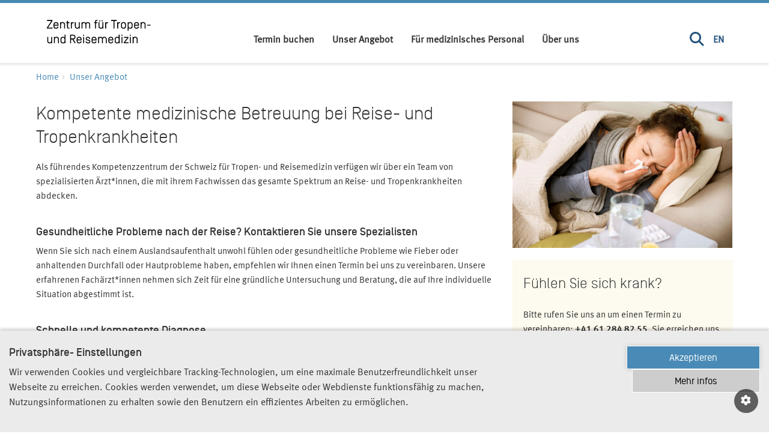

--- FILE ---
content_type: text/html; charset=utf-8
request_url: https://travelmedicine.swisstph.ch/de/angebot/nach-der-reise
body_size: 7126
content:
<!DOCTYPE html>
<html lang="de">
<head>

<meta charset="utf-8">
<!-- 
	=========================================================
	Produced by: CS2 AG | Switzerland
	Contact: www.cs2.ch | Tel. +41 61 333 22 22 | info@cs2.ch
	=========================================================

	This website is powered by TYPO3 - inspiring people to share!
	TYPO3 is a free open source Content Management Framework initially created by Kasper Skaarhoj and licensed under GNU/GPL.
	TYPO3 is copyright 1998-2026 of Kasper Skaarhoj. Extensions are copyright of their respective owners.
	Information and contribution at https://typo3.org/
-->



<title>Krank nach der Reise? | Zentrum für Tropen- und Reisemedizin </title>
<meta name="generator" content="TYPO3 CMS">
<meta name="description" content="Wir sind auf Reise- und Tropenkrankheiten spezialisiert und können auch sehr seltene Krankheiten schnell diagnostizieren, um eine wirksame Behandlung einzuleiten.">
<meta name="robots" content=",">
<meta property="og:title" content="Nach der Reise">
<meta property="og:locale" content="de_DE.UTF-8">
<meta property="og:url" content="https://travelmedicine.swisstph.ch/de/angebot/nach-der-reise">
<meta property="og:site_name" content="Swiss TPH">
<meta property="og:type" content="website">
<meta name="twitter:card" content="summary">
<meta name="twitter:title" content="Nach der Reise">


<link rel="stylesheet" href="/typo3temp/assets/css/c265f4cf28804213de1a29c036e5eb67.css?1661319510" media="all">
<link rel="stylesheet" href="/_assets/569500b054fe34b3f3cbf5124ecc9c38/Css/blog.css?1754485793" media="all">
<link rel="stylesheet" href="/_assets/6cd24f284d126d0d93464d7db84e975f/src/dist/styles/fonts.css?1768815536" media="all">
<link rel="stylesheet" href="/_assets/6cd24f284d126d0d93464d7db84e975f/src/dist/styles/vendor.min.css?1768815546" media="all">
<link rel="stylesheet" href="/_assets/6cd24f284d126d0d93464d7db84e975f/src/dist/styles/main.css?1768815535" media="all">






<base href="https://travelmedicine.swisstph.ch/"><script>var base="https://travelmedicine.swisstph.ch/";</script>    <!-- Google Tag Manager -->
    <script>(function(w,d,s,l,i){w[l]=w[l]||[];w[l].push({'gtm.start':
    new Date().getTime(),event:'gtm.js'});var f=d.getElementsByTagName(s)[0],
    j=d.createElement(s),dl=l!='dataLayer'?'&l='+l:'';j.async=true;j.src=
    'https://www.googletagmanager.com/gtm.js?id='+i+dl;f.parentNode.insertBefore(j,f);
    })(window,document,'script','dataLayer','GTM-K55X7K8');</script>
    <!-- End Google Tag Manager -->    <!-- Windows 8.x Metro touch icons -->
    <meta name="msapplication-square150x150logo" content="/apple-touch-icon-150.png"/>
    <meta name="msapplication-TileImage" content="/apple-touch-icon-150.png">
    <meta name="viewport" content="width=device-width,initial-scale=1,minimum-scale=1,maximum-scale=5">
    <!-- iPhone, iPod Touch, iPad and Android 2.1+ touch icons -->
    <link href="/apple-touch-icon-152.png" rel="apple-touch-icon-precomposed"/>
    <!-- Desktop web browsers favicons -->
    <link rel="shortcut icon" href="favicon.ico" type="image/x-ico; charset=binary">
    <link rel="icon" href="favicon.ico?v=2" type="image/x-ico; charset=binary">
    <style>
      .load-hide {opacity: 0}
    </style>
<link rel="canonical" href="https://travelmedicine.swisstph.ch/de/angebot/nach-der-reise"/>

<link rel="alternate" hreflang="en" href="https://travelmedicine.swisstph.ch/en/services/post-travel"/>
<link rel="alternate" hreflang="de" href="https://travelmedicine.swisstph.ch/de/angebot/nach-der-reise"/>
<link rel="alternate" hreflang="x-default" href="https://travelmedicine.swisstph.ch/en/services/post-travel"/>
<!-- This site is optimized with the Yoast SEO for TYPO3 plugin - https://yoast.com/typo3-extensions-seo/ -->
<script type="application/ld+json">[{"@context":"https:\/\/www.schema.org","@type":"BreadcrumbList","itemListElement":[{"@type":"ListItem","position":1,"item":{"@id":"https:\/\/travelmedicine.swisstph.ch\/de\/","name":"Reisemedizin"}},{"@type":"ListItem","position":2,"item":{"@id":"https:\/\/travelmedicine.swisstph.ch\/de\/angebot","name":"Unser Angebot"}},{"@type":"ListItem","position":3,"item":{"@id":"https:\/\/travelmedicine.swisstph.ch\/de\/angebot\/nach-der-reise","name":"Nach der Reise"}}]}]</script>
</head>
<body>



<!-- Google Tag Manager (noscript) -->
<noscript><iframe src="https://www.googletagmanager.com/ns.html?id=GTM-K55X7K8" height="0" width="0" style="display:none;visibility:hidden"></iframe></noscript>
<!-- End Google Tag Manager (noscript) -->


<img width="99999" height="99999" style="pointer-events: none; position: absolute; top: 0; left: 0; width: 99vw; height: 99vh; max-width: 99vw; max-height: 99vh;"  src="[data-uri]" alt="">
<div class="page-overlay fade">
	<svg class="spinner" style=""  width="44" height="44" viewBox="0 0 44 44" xmlns="http://www.w3.org/2000/svg" stroke="#fff"><g fill="none" fill-rule="evenodd" stroke-width="2"><circle cx="22" cy="22" r="1"><animate attributeName="r" begin="0s" dur="1.8s" values="1; 20" calcMode="spline" keyTimes="0; 1" keySplines="0.165, 0.84, 0.44, 1" repeatCount="indefinite"/><animate attributeName="stroke-opacity" begin="0s" dur="1.8s" values="1; 0" calcMode="spline" keyTimes="0; 1" keySplines="0.3, 0.61, 0.355, 1" repeatCount="indefinite"/></circle><circle cx="22" cy="22" r="1"><animate attributeName="r" begin="-0.9s" dur="1.8s" values="1; 20" calcMode="spline" keyTimes="0; 1" keySplines="0.165, 0.84, 0.44, 1" repeatCount="indefinite"/><animate attributeName="stroke-opacity" begin="-0.9s" dur="1.8s" values="1; 0" calcMode="spline" keyTimes="0; 1" keySplines="0.3, 0.61, 0.355, 1" repeatCount="indefinite"/></circle></g></svg>
</div>

		<div class="submenu-underlay"></div>
		<header role="banner" class="header-global load-hide">
			<div class="header-inner">
				<div class="container d-flex justify-content-between">
					
        <a href="/de/" class="logo" title="Swiss TPH Travelmedicine"><!--[if IE]>
  <object src="/_assets/450e058d689a1f3f523edf3e15daf8f6/Images/Zentrum_fuer_Tropen_und_Reisemedizin.svg" classid="image/svg+xml" width="178" height="74">
<![endif]-->
<!--[if !IE]>-->
  <object data="/_assets/450e058d689a1f3f523edf3e15daf8f6/Images/Zentrum_fuer_Tropen_und_Reisemedizin.svg" type="image/svg+xml" width="178" height="74">
<!--<![endif]-->
</object></a>
        <div id="main-navigation" class="collapse main-navigation">
            
            <ul class="mainnav">
                
                    <li class="menu-item">
                        <a data-target="#submenu2214" class="nav-link " href="/de/termin-buchen">
                            Termin buchen
                        </a>
                        
                    </li>
                
                    <li class="menu-item">
                        <a data-target="#submenu2215" class="nav-link " href="/de/angebot">
                            Unser Angebot
                        </a>
                        
                                <span class="submenutrigger collapsed" data-toggle="collapse" data-target="#submenu2215" aria-expanded="true" aria-controls="collapseOne">
                                    <i class="fa fa-chevron-down"></i>
                                </span>

                                <ul class="collapse fade submenu" id="submenu2215" data-parent="#submenu2215">
                                    
                                        <li>
                                            <a href="/de/angebot/medizinische-reiseberatung">
                                                Medizinische Reiseberatung
                                            </a>
                                            
                                        </li>
                                    
                                        <li>
                                            <a class="active" href="/de/angebot/nach-der-reise">
                                                Nach der Reise
                                            </a>
                                            
                                        </li>
                                    
                                        <li>
                                            <a href="/de/angebot/impfungen">
                                                Impfungen
                                            </a>
                                            
                                        </li>
                                    
                                </ul>
                            
                    </li>
                
                    <li class="menu-item">
                        <a data-target="#submenu2216" class="nav-link " href="/de/fuer-medizinisches-personal">
                            Für medizinisches Personal
                        </a>
                        
                    </li>
                
                    <li class="menu-item">
                        <a data-target="#submenu2217" class="nav-link " href="/de/ueber-uns">
                            Über uns
                        </a>
                        
                                <span class="submenutrigger collapsed" data-toggle="collapse" data-target="#submenu2217" aria-expanded="true" aria-controls="collapseOne">
                                    <i class="fa fa-chevron-down"></i>
                                </span>

                                <ul class="collapse fade submenu" id="submenu2217" data-parent="#submenu2217">
                                    
                                        <li>
                                            <a href="/de/ueber-uns/kontakt-und-anfahrt">
                                                Kontakt und Anfahrt
                                            </a>
                                            
                                        </li>
                                    
                                        <li>
                                            <a href="/de/ueber-uns/unser-team">
                                                Unser Team
                                            </a>
                                            
                                        </li>
                                    
                                        <li>
                                            <a href="https://www.swisstph.ch/de/">
                                                Swiss TPH
                                            </a>
                                            
                                        </li>
                                    
                                        <li>
                                            <a href="https://jobs.swisstph.ch/Jobs/All">
                                                Open Positions
                                            </a>
                                            
                                        </li>
                                    
                                </ul>
                            
                    </li>
                
            </ul>

        
    
            
            <div class="right-menu">
                <div class="menu-item">
                    <a href="#" class="nav-link search-menu-trigger" data-target="#submenusearchbox" data-toggle="collapse" title="Suchen" aria-label="Suchen">
                        <i class="fa fa-search"></i>
                    </a>
                    <div id="submenusearchbox" class="fade submenu collapse">
	
		<form method="get" class="search-form" id="tx-solr-search-form-pi-results" action="https://www.swisstph.ch/de/suche" data-suggest="https://www.swisstph.ch/de/suche?type=7384" data-suggest-header="Top Treffer" accept-charset="utf-8">
				<div class="d-flex">
					<input type="hidden" name="L" value="1" />
					<input type="hidden" name="id" value="19" />
					<input type="text" placeholder="Wonach suchen Sie?" class="tx-solr-q js-solr-q tx-solr-suggest tx-solr-suggest-focus" name="tx_solr[q]" value="" />
                    <input type="submit" class="btn btn-primary dark" value="Suchen"/>
				</div>
		</form>

</div>
                </div>
                <ul class="top-language-list"><li class="first" ><a href="/en/services/post-travel">EN</a></li>
<li class="hidden last" >DE</li></ul>
            </div>
            
        </div>
        <div><span class="navbar-toggle" data-toggle="collapse" data-target="#main-navigation" role="button" aria-label="Toggle Navigation"><i class="fas fa-bars"></i></span></div>
    
				</div>
<!--				<div class="header-mobile-bg"></div>-->
			</div>
		</header>
		<header role="banner" class="header-print visible-print-block">
			<!--[if IE]>
  <object src="/_assets/6cd24f284d126d0d93464d7db84e975f/Images/swisstph-logo.svg" classid="image/svg+xml" width="450" height="400">
<![endif]-->
<!--[if !IE]>-->
  <object data="/_assets/6cd24f284d126d0d93464d7db84e975f/Images/swisstph-logo.svg" type="image/svg+xml" width="450" height="400">
<!--<![endif]-->
</object>
		</header>
		<main class="main-content load-hide">
			
			
			<div class="container">
				
        
            <ol class="breadcrumb" id="breadcrumb">
                <li class="upcase">
                    <a href="/de/">
                        Home
                    </a>
                </li>
                
                    <li class="">
                        <a href="/de/angebot" title="Unser Angebot">
                            Unser Angebot
                        </a>
                    </li>
                
                    <li class="hide">
                        <a href="/de/angebot/nach-der-reise" title="Nach der Reise">
                            Nach der Reise
                        </a>
                    </li>
                
            </ol>
        
        
    
			</div>
			<!--TYPO3SEARCH_begin-->
			
			
			<!--TYPO3SEARCH_end-->
			<div class="container">
				
				<!--TYPO3SEARCH_begin-->
				
				<div id="41223">
		
		
				
			
		
		
		<div class="row equal">
			<div class="col-lg-8 col-md-8 col-sm-6 ">
				
					
						
    
            
                <a id="c41456"></a>
            
            <div id="c41222" class="frame frame-default frame-type-header frame-layout-0">
                
                    



                
                
                    

    
        <header class=" clearfix csc-header">
            

    
    
    
    
            <h1 class="">
                Kompetente medizinische Betreuung bei Reise- und Tropenkrankheiten
            </h1>
            
        



            



            



        </header>
    



                
                
                
                    



                
                
                    



                
            </div>

        


					
				
					
						
    
            
                <a id="c41455"></a>
            
            <div id="c41224" class="frame frame-default frame-type-text frame-layout-0">
                
                    



                
                
                    

    



                
                

    <p>Als führendes Kompetenzzentrum der Schweiz für Tropen- und Reisemedizin verfügen wir über ein Team von spezialisierten Ärzt*innen, die mit ihrem Fachwissen das gesamte Spektrum an Reise- und Tropenkrankheiten abdecken.<br> &nbsp;</p>


                
                    



                
                
                    



                
            </div>

        


					
				
					
						
    
            
                <a id="c41454"></a>
            
            <div id="c41232" class="frame frame-default frame-type-text frame-layout-0">
                
                    



                
                
                    

    
        <header class=" clearfix csc-header">
            

    
    
    
    
            <h3 class="">
                Gesundheitliche Probleme nach der Reise? Kontaktieren Sie unsere Spezialisten 
            </h3>
            
        



            



            



        </header>
    



                
                

    <p>Wenn Sie sich nach einem Auslandsaufenthalt unwohl fühlen oder gesundheitliche Probleme wie Fieber oder anhaltenden Durchfall oder Hautprobleme haben, empfehlen wir Ihnen einen Termin bei uns zu vereinbaren. Unsere erfahrenen Fachärzt*innen nehmen sich Zeit für eine gründliche Untersuchung und Beratung, die auf Ihre individuelle Situation abgestimmt ist.<br> &nbsp;</p>


                
                    



                
                
                    



                
            </div>

        


					
				
					
						
    
            
                <a id="c41453"></a>
            
            <div id="c41283" class="frame frame-default frame-type-text frame-layout-0">
                
                    



                
                
                    

    
        <header class=" clearfix csc-header">
            

    
    
    
    
            <h3 class="">
                Schnelle und kompetente Diagnose
            </h3>
            
        



            



            



        </header>
    



                
                

    <p>Das Zentrum für Tropen- und Reisemedizin fungiert in Zusammenarbeit mit dem Diagnostik-Zentrum des Swiss TPH als Nationales Referenzzentrum für humane Parasitenerkrankungen. Wir können auch seltene und schwer fassbare Krankheiten schnell und kompetent diagnostizieren und rechtzeitig die wirksamsten Behandlungsstrategien einleiten um sicherzustellen, dass Sie zum richtigen Zeitpunkt die Behandlung erhalten, die Sie benötigen.<br> &nbsp;</p>


                
                    



                
                
                    



                
            </div>

        


					
				
					
						
    
            
                <a id="c41452"></a>
            
            <div id="c41284" class="frame frame-default frame-type-text frame-layout-0">
                
                    



                
                
                    

    
        <header class=" clearfix csc-header">
            

    
    
    
    
            <h3 class="">
                Expertennetzwerk
            </h3>
            
        



            



            



        </header>
    



                
                

    <p>Als medizinische Abteilung des Schweizerischen Tropen- und Public Health-Instituts (Swiss TPH) sind wir Teil des grössten Public Health-Forschungsinstituts der Schweiz und können auf Expertenwissen aus den verschiedensten Fachbereichen zurückgreifen. Wir pflegen einen in kontinuierlichem Austausch mit Gesundheitseinrichtungen, Spitälern und kantonalen Behörden und werden aufgrund unserer Expertise häufig beratend hinzugezogen.<br> &nbsp;</p>


                
                    



                
                
                    



                
            </div>

        


					
				
					
						
    
            
                <a id="c41451"></a>
            
            <div id="c41285" class="frame frame-default frame-type-text frame-layout-0">
                
                    



                
                
                    

    
        <header class="page-header clearfix csc-header">
            

    
    
    
    
            <h2 class="">
                Preise
            </h2>
            
        



            



            



        </header>
    



                
                

    <p>Die Leistungen für die Behandlung von Reiserkrankungen werden nach KVG abgerechnet.</p>


                
                    



                
                
                    



                
            </div>

        


					
				
			</div>
			<div class="col-lg-4 col-md-4 col-sm-6 ">
				
					
						
    
            
                <a id="c41450"></a>
            
            <div id="c41321" class="frame frame-default frame-type-image frame-layout-0">
                
                    



                
                
                    

    



                
                

    <div class="csc-textpic ce-image ce-center ce-above">
        

    
    <div class="csc-textpic-imagewrap">
        <div class="ce-outer csc-textpic-center-outer"><div class="ce-inner csc-textpic-center-inner">
        
            
                
                    
                    
                    
                        <div class="ce-outer csc-textpic-center-outer"><div class="ce-inner csc-textpic-center-inner">
                            

        
<figure class="csc-textpic-image image">
    
            
                    


        <img class="image-embed-item img-responsive" alt="Our medical experts are on hand to help you if you return with symptoms of illness after travelling." src="/fileadmin/_processed_/8/6/csm_Travel_illness_a6a6437ec8.jpg" width="2000" height="1334" loading="lazy" />
    


                
        
    
</figure>


    


                        </div></div>
                    
                    
                
            
        
        </div></div>
    </div>





    </div>


                
                    



                
                
                    



                
            </div>

        


					
				
					
						
    
            
                <a id="c41449"></a>
            
            <div id="c41225" class="frame frame-default frame-type-list frame-layout-0">
                
                    



                
                

                

    
        <section class="color-box orange">
    
        
            <h2>Fühlen Sie sich krank? </h2>
        
    
    <aside>
        <p>Bitte rufen Sie uns an um einen Termin zu vereinbaren:&nbsp;<strong><a href="tel:+41612848255">+41 61 284 82 55</a></strong>. Sie erreichen uns telefonisch von Montag bis Freitag von 08.00 bis 12.00 Uhr und von 13:30 bis 16.30 Uhr.</p>
    </aside>
</section>
    


                
                    



                
                
                    



                
            </div>

        


					
				
			</div>
		</div>


</div>

				<!--TYPO3SEARCH_end-->
			</div>
			<!--TYPO3SEARCH_begin-->
			
			
			<!--TYPO3SEARCH_end-->
			<!--TYPO3SEARCH_end-->
			<div class="container">
				<!--TYPO3SEARCH_begin-->
				
				
				<!--TYPO3SEARCH_end-->
			</div>
			<a href="#" class="menu-overlay" aria-label="Menu overlay"></a>
		</main>
		<footer role="contentinfo" class="footer-global load-hide">
			
    <!-- Return to Top -->
    <a href="javascript:" id="return-to-top" title="To top" aria-label="To top"><i class="fa fa-chevron-up"></i></a>
    <div class="quick-links">
        <div class="container">
            

        
            <ul>
                
                    
                            <li class="last">
                                
                        
                    
                    
                    <a href="/de/termin-buchen" title="Termin buchen"   >
                    
                        
                        
                    
                            Termin buchen
                        
                    </a>
                    </li>
                
            </ul>
        
    
        </div>
    </div>
    <div class="container bottom">
        
    <div class="row no-gutters mb-0 flex-column flex-md-row-reverse">
        
            <ul class="block -social-media">
                
                    
                            <li class="">
                                
                        
                    <a href="//www.linkedin.com/company/swiss-tropical-and-public-health-institute" title="LinkedIn"  >
                    
                    
                    
                        
                                <span class=""><i class="fab fa-linkedin-in"></i></span><span class="text">
                            
                    
                    LinkedIn</span>
                    </a>
                    </li>
                
                    
                            <li class="">
                                
                        
                    <a href="//bsky.app/profile/swisstph.ch" title="BlueSky"  target="_blank">
                    
                    
                    
                        
                                <span class=""><i class="fa-brands fa-bluesky"></i></span><span class="text">
                            
                    
                    BlueSky</span>
                    </a>
                    </li>
                
                    
                            <li class="">
                                
                        
                    <a href="//www.facebook.com/swisstph" title="Facebook"  target="_blank">
                    
                    
                    
                        
                                <span class=""><i class="fa-brands fa-facebook-f"></i></span><span class="text">
                            
                    
                    Facebook</span>
                    </a>
                    </li>
                
                    
                            <li class="">
                                
                        
                    <a href="//www.instagram.com/swiss_tph/" title="Instagram"  target="_blank">
                    
                    
                    
                        
                                <span class=""><i class="fa-brands fa-instagram"></i></span><span class="text">
                            
                    
                    Instagram</span>
                    </a>
                    </li>
                
                    
                            <li class="last">
                                
                        
                    <a href="//www.youtube.com/user/SwissTPH" title="YouTube"  target="_blank">
                    
                    
                    
                        
                                <span class=""><i class="fa-brands fa-youtube"></i></span><span class="text">
                            
                    
                    YouTube</span>
                    </a>
                    </li>
                
            </ul>
        
        <ul class="block -language-list">
            <li>
<a href="/de/impressum-1" title="Impressum">Impressum</a>
</li>
<li>
<a href="/de/datenschutz" title="Datenschutzerklärung">Datenschutzerklärung</a>
</li>
<li>
<a href="/de/cookies" title="Cookie-Richtlinie">Cookie-Richtlinie</a>
</li>
<li>
<a href="https://swisstph.integrityline.org/" title="Swiss TPH Tell-Us System" target="_blank">Swiss TPH Tell-Us System</a>
</li>
<li>
<a href="/de/ueber-uns/kontakt-und-anfahrt" title="Kontakt und Anfahrt">Kontakt und Anfahrt</a>
</li>
        </ul>
        <div class="block -copyright">&copy;&nbsp;Swiss TPH - Allschwil - Switzerland<a href="https://www.swisstph.ch/de/" class="logo" title="Swiss TPH Travelmedicine"><!--[if IE]>
  <object src="/_assets/6cd24f284d126d0d93464d7db84e975f/Images/swisstph-logo.svg" classid="image/svg+xml" width="178" height="74">
<![endif]-->
<!--[if !IE]>-->
  <object data="/_assets/6cd24f284d126d0d93464d7db84e975f/Images/swisstph-logo.svg" type="image/svg+xml" width="178" height="74">
<!--<![endif]-->
</object></a></div>
    </div>

    </div>

		</footer>
<script src="/_assets/6cd24f284d126d0d93464d7db84e975f/src/dist/scripts/timestamp.js?1768815537"></script>
<script src="/_assets/6cd24f284d126d0d93464d7db84e975f/Javascript/require.js?1768309812"></script>
<script src="/_assets/6cd24f284d126d0d93464d7db84e975f/Javascript/requirejs-config.js?1768309812"></script>
<script src="/_assets/948410ace0dfa9ad00627133d9ca8a23/JavaScript/Powermail/Form.min.js?1760518844" defer="defer"></script>
<script src="/_assets/569500b054fe34b3f3cbf5124ecc9c38/JavaScript/blog.js?1754485793"></script>


</body>
</html>

--- FILE ---
content_type: text/html; charset=utf-8
request_url: https://travelmedicine.swisstph.ch/de/angebot/nach-der-reise?type=800629&banner=1
body_size: 18325
content:

    <div class="cs2gdpr-cookiebanner" id="cs2gdpr-cookiebanner">
        <div class="row">
            <div class="cs2gdpr-cookie-message-text col-md-8" id="cs2gdpr-banner-text">
                <span tabindex="0" style="display: inline;"><h3>Privatsphäre- Einstellungen</h3>
<p>Wir verwenden Cookies und vergleichbare Tracking-Technologien, um eine maximale Benutzerfreundlichkeit unser Webseite zu erreichen. Cookies werden verwendet, um diese Webseite oder Webdienste funktionsfähig zu machen, Nutzungsinformationen zu erhalten sowie den Benutzern ein effizientes Arbeiten zu ermöglichen.</p></span>
            </div>
            <div class="uc-btn-footer-container col-md-4 text-md-right">
                
                <button aria-label="" id="btn-accept-banner" class="btn btn-primary" onclick="document.dispatchEvent(new CustomEvent('saveRequiredCookiesConsent'));">
                    Akzeptieren
                </button>
                
                <button type="button" aria-label="" id="btn-more-info-banner" class="btn btn-secondary" data-toggle="modal" data-target="#cs2gdprmodal">
                    Mehr infos
                </button>
            </div>
        </div>
    </div>



    <div class="fingerprint-button" data-toggle="modal" data-target="#cs2gdprmodal">
        <i class="fa fa-cog"></i>
    </div>


<!-- Modal -->
<div class="modal fade" id="cs2gdprmodal"  data-setdomain="" tabindex="-1" role="dialog" aria-labelledby="cs2gdprModalLabel" aria-hidden="true">
    <div class="modal-dialog modal-lg" role="document">
        <div class="modal-content">
            <div class="modal-header">
                <button type="button" class="close" data-dismiss="modal">
                    <span aria-hidden="true">&times;</span>
                </button>
                <h5 class="modal-title h2" id="cs2gdprModalLabel">Privatsphäre-Einstellungen</h5>
            </div>
            <div class="modal-body">
                
    <div class="">
        <div class="row">
            <div class="col-sm-4 cs2gdpr-category-bar">
                <div>
                    
                        <h2 onclick="scrollToElement('cs2gdpr-category-1')">Notwendige Cookies</h2>
                        <ul>
                            
                                <li onclick="scrollToElement('cs2gdpr-cookie-typo3-session-cookie0');">Session Cookies</li>
                            
                                <li onclick="scrollToElement('cs2gdpr-cookie-cs2gdpr-cookie');">GDPR Cookie</li>
                            
                        </ul>
                    
                        <h2 onclick="scrollToElement('cs2gdpr-category-3')">Functional Cookies</h2>
                        <ul>
                            
                                <li onclick="scrollToElement('cs2gdpr-cookie-youtube');">Youtube</li>
                            
                                <li onclick="scrollToElement('cs2gdpr-cookie-vimeo');">Vimeo</li>
                            
                                <li onclick="scrollToElement('cs2gdpr-cookie-GoogleAnalytics');">Google Analytics</li>
                            
                                <li onclick="scrollToElement('cs2gdpr-cookie-GoogleMaps');">Google Maps</li>
                            
                                <li onclick="scrollToElement('cs2gdpr-cookie-GoogleAdWords');">Google AdWords</li>
                            
                                <li onclick="scrollToElement('cs2gdpr-cookie-juicer');">Juicer</li>
                            
                                <li onclick="scrollToElement('cs2gdpr-cookie-iframe');">iFrame</li>
                            
                        </ul>
                    
                </div>
            </div>
            <div class="col-sm-8 cs2gdpr-info-bar-container">
                <div class="cs2gdpr-info-bar" id="cs2gdpr-info-bar">
                    <form id="cs2gdpr-form" name="cs2gdpr-form">
                        
                            <div class="dropdown-divider"></div>
                            <div class="form-check category-check" id="cs2gdpr-category-1">
                                <input type="checkbox" class="form-check-input batch-select" data-category="1" id="category-1" onclick="checkChildren(this);">
                                <label for="category-1" class="h1 form-check-label">Notwendige Cookies</label>
                            </div>
                            <div class="dropdown-divider"></div>
                            <p><p>Diese Cookies sind zur Funktion der Website erforderlich und können in   Ihren Systemen nicht deaktiviert werden.</p></p>
                            
                                <div class="form-check" id="cs2gdpr-cookie-typo3-session-cookie0">
                                    
                                            <input type="checkbox" class="form-check-input toggle__checkbox" data-category="1" id="cs2gdpr-typo3-session-cookie0" data-customjsevent="" data-customevent="" data-iframecontrol="" data-iframedomains="" name="typo3-session-cookie0" disabled="disabled" checked="checked" data-required="required">
                                        
                                    <label class="form-check-label" for="cs2gdpr-typo3-session-cookie0">
                                        <h2>Session Cookies</h2>
                                    </label>
                                </div>
                                <p><p>Es gibt Cookies, die wir einsetzen müssen, damit bestimmte Funktionen der Website ordnungsgemäß funktionieren. Aus diesem Grund benötigen diese Sitzungscookies nicht Ihre Zustimmung</p></p>


                            
                                <div class="form-check" id="cs2gdpr-cookie-cs2gdpr-cookie">
                                    
                                            <input type="checkbox" class="form-check-input toggle__checkbox" data-category="1" id="cs2gdpr-cs2gdpr-cookie" data-customjsevent="" data-customevent="" data-iframecontrol="" data-iframedomains="" name="cs2gdpr-cookie" disabled="disabled" checked="checked" data-required="required">
                                        
                                    <label class="form-check-label" for="cs2gdpr-cs2gdpr-cookie">
                                        <h2>GDPR Cookie</h2>
                                    </label>
                                </div>
                                <p><p>Speichert den Zustimmungsstatus des Benutzers für Cookies auf der aktuellen Domäne.</p></p>


                            
                        
                            <div class="dropdown-divider"></div>
                            <div class="form-check category-check" id="cs2gdpr-category-3">
                                <input type="checkbox" class="form-check-input batch-select" data-category="3" id="category-3" onclick="checkChildren(this);">
                                <label for="category-3" class="h1 form-check-label">Functional Cookies</label>
                            </div>
                            <div class="dropdown-divider"></div>
                            <p><p>The functional cookies ensure full functionality of the services, provided by this website.&nbsp; They also store information, if access to third party content has been accepted.</p>
<p>&nbsp;</p></p>
                            
                                <div class="form-check" id="cs2gdpr-cookie-youtube">
                                    
                                            <input type="checkbox" class="form-check-input toggle__checkbox" data-category="3" id="cs2gdpr-youtube" data-customjsevent="youtubeEnabled" data-customevent="consent_given_youtube" data-iframecontrol="" data-iframedomains="" name="youtube" onclick="checkParentByRelatives(this);">
                                        
                                    <label class="form-check-label" for="cs2gdpr-youtube">
                                        <h2>Youtube</h2>
                                    </label>
                                </div>
                                <p><p>This is a service provided by Alphabet Inc. / Google LLC / Google Ireland Limited / Google Inc. for the purpose of displaying video content. A cookie is placed in the browser if the privacy-friendly mode is not activated and is used to collect the following personal data:</p><ul> 	<li>Device information</li> 	<li>IP address</li> 	<li>Referring URL</li> 	<li>Retrieved videos</li> </ul><p>Information on data protection, retention period and storage locations can be found at: <a href="https://policies.google.com/privacy?hl=en" target="_blank" rel="noreferrer">https://policies.google.com/privacy?hl=en</a></p>
<p>Information on the third party can be found at: <a href="https://about.google/" target="_blank" rel="noreferrer">https://about.google/</a></p></p>


                            
                                <div class="form-check" id="cs2gdpr-cookie-vimeo">
                                    
                                            <input type="checkbox" class="form-check-input toggle__checkbox" data-category="3" id="cs2gdpr-vimeo" data-customjsevent="vimeoEnabled" data-customevent="consent_given_vimeo" data-iframecontrol="" data-iframedomains="" name="vimeo" onclick="checkParentByRelatives(this);">
                                        
                                    <label class="form-check-label" for="cs2gdpr-vimeo">
                                        <h2>Vimeo</h2>
                                    </label>
                                </div>
                                <p><p>This is a service provided by Vimeo LLC for the purpose of displaying video content. A cookie is placed in the browser and used to collect the following personal data:</p><ul> 	<li>Browser information</li> 	<li>Browser language</li> 	<li>Browser type</li> 	<li>Cookie information</li> 	<li>Device information</li> 	<li>Device operating system</li> 	<li>Information from third party sources</li> 	<li>IP address</li> 	<li>Pages visited</li> 	<li>Referring URL</li> 	<li>Information users provide on the website</li> 	<li>Search queries</li> 	<li>Geographical location</li> 	<li>Retrieved content</li> </ul><p>Information on data protection, retention period and storage locations can be found at: <a href="https://vimeo.com/privacy" target="_blank" rel="noreferrer">https://vimeo.com/privacy</a></p>
<p>Information on the third party can be found at: <a href="https://vimeo.com/" target="_blank" rel="noreferrer">https://vimeo.com/</a></p></p>


                            
                                <div class="form-check" id="cs2gdpr-cookie-GoogleAnalytics">
                                    
                                            <input type="checkbox" class="form-check-input toggle__checkbox" data-category="3" id="cs2gdpr-GoogleAnalytics" data-customjsevent="" data-customevent="consent_given_googleanalytics" data-iframecontrol="" data-iframedomains="" name="GoogleAnalytics" onclick="checkParentByRelatives(this);">
                                        
                                    <label class="form-check-label" for="cs2gdpr-GoogleAnalytics">
                                        <h2>Google Analytics</h2>
                                    </label>
                                </div>
                                <p><p>Google Analytics is a web analytics service provided by Alphabet Inc / Google LLC / Google Ireland Limited / Google Inc for the purpose of analysing how users use the website. Specifically:</p><ul> 	<li>Reporting on website activity for the Swiss TPH</li> 	<li>Provision of other services associated with the use of the website.</li> </ul><p>After the cookie has been saved on your computer, personal data is collected:</p><ul> 	<li>IP address / abbreviated IP address</li> </ul><p>Information on data protection, retention period and storage locations can be found at: <a href="https://policies.google.com/privacy" target="_blank" rel="noreferrer">https://policies.google.com/privacy</a></p>
<p>Information on the third party can be found at: <a href="https://about.google/" target="_blank" rel="noreferrer">about.google</a></p></p>


                            
                                <div class="form-check" id="cs2gdpr-cookie-GoogleMaps">
                                    
                                            <input type="checkbox" class="form-check-input toggle__checkbox" data-category="3" id="cs2gdpr-GoogleMaps" data-customjsevent="" data-customevent="consent_given_googleMaps" data-iframecontrol="" data-iframedomains="" name="GoogleMaps" onclick="checkParentByRelatives(this);">
                                        
                                    <label class="form-check-label" for="cs2gdpr-GoogleMaps">
                                        <h2>Google Maps</h2>
                                    </label>
                                </div>
                                <p><p>This is an API ("Application Programming Interface") for the map service of Alphabet Inc. / Google LLC / Google Ireland Limited / Google Inc. for the purpose of an appealing presentation of the online offer and an easy findability of specified locations. When used, the IP address is collected as a personal data. No cookies are used.</p>
<p>Information on data protection, retention period and storage locations can be found at: <a href="https://www.google.com/intl/de_de/help/terms_maps/" target="_blank" rel="noreferrer">https://www.google.com/intl/de_de/help/terms_maps/</a></p>
<p>Information on the third party can be found at: <a href="https://about.google/" target="_blank" rel="noreferrer">https://about.google/</a></p></p>


                            
                                <div class="form-check" id="cs2gdpr-cookie-GoogleAdWords">
                                    
                                            <input type="checkbox" class="form-check-input toggle__checkbox" data-category="3" id="cs2gdpr-GoogleAdWords" data-customjsevent="" data-customevent="consent_given_googleads" data-iframecontrol="" data-iframedomains="" name="GoogleAdWords" onclick="checkParentByRelatives(this);">
                                        
                                    <label class="form-check-label" for="cs2gdpr-GoogleAdWords">
                                        <h2>Google AdWords</h2>
                                    </label>
                                </div>
                                <p><p>It is a service of Alphabet Inc. / Google LLC / Google Ireland Limited / Google Inc. for the pur pose of internet advertising, which allows advertisers to place ads in Google's search engine results as well as in the Google advertising network.&nbsp;The purpose of Google AdWords is the insertion of interest-relevant advertising on the websites of third-party companies and in the search engine results of the Google search engine, as well as the insertion of third-party advertising.</p>
<p>A so-called conversion cookie is stored by Google in the information technology system of the data subject. In connection with AdWords and personal data, such as an IP address, Google:</p><ul> 	<li>understands whether a data subject has completed or cancelled a purchase of goods</li> 	<li>compiles visit statistics</li> 	<li>determines the success or failure of AdWords ads and optimizes them</li> </ul><p>Information on data protection, retention period and storage locations can be found at: <a href="https://www.google.de/intl/de/policies/privacy/" target="_blank" rel="noreferrer">https://www.google.de/intl/de/policies/privacy/</a></p>
<p>Information on the third party can be found at: <a href="https://about.google/" target="_blank" rel="noreferrer">https://about.google/</a></p></p>


                            
                                <div class="form-check" id="cs2gdpr-cookie-juicer">
                                    
                                            <input type="checkbox" class="form-check-input toggle__checkbox" data-category="3" id="cs2gdpr-juicer" data-customjsevent="juicerEnabled" data-customevent="consent_given_juicer" data-iframecontrol="" data-iframedomains="" name="juicer" onclick="checkParentByRelatives(this);">
                                        
                                    <label class="form-check-label" for="cs2gdpr-juicer">
                                        <h2>Juicer</h2>
                                    </label>
                                </div>
                                <p><p>Facebook, Twitter, Instagram, Youtube, Linkedin</p></p>


                            
                                <div class="form-check" id="cs2gdpr-cookie-iframe">
                                    
                                            <input type="checkbox" class="form-check-input toggle__checkbox" data-category="3" id="cs2gdpr-iframe" data-customjsevent="" data-customevent="" data-iframecontrol="1" data-iframedomains="e.issuu.com
telebasel.ch
www.youtube-nocookie.com
ludok-public.swisstph.ch" name="iframe" onclick="checkParentByRelatives(this);">
                                        
                                    <label class="form-check-label" for="cs2gdpr-iframe">
                                        <h2>iFrame</h2>
                                    </label>
                                </div>
                                <p><p>Third Party Content in iFrames</p></p>


                            
                        
                    </form>
                </div>
            </div>
        </div>
    </div>

            </div>
            <div class="modal-footer">
                <button type="button" class="btn btn-secondary" data-dismiss="modal">Ablehnen</button>
                <button type="button" class="btn btn-primary" id="cs2gdpr-save-settings-button" onclick="document.dispatchEvent(new CustomEvent('saveSelectedCookiesConsent'));" data-dismiss="modal">Speichern und Schliessen</button>
            </div>
        </div>
    </div>
</div>




--- FILE ---
content_type: image/svg+xml
request_url: https://travelmedicine.swisstph.ch/_assets/450e058d689a1f3f523edf3e15daf8f6/Images/Zentrum_fuer_Tropen_und_Reisemedizin.svg
body_size: 1593
content:
<?xml version="1.0" encoding="UTF-8"?>
<svg id="Layer_1" data-name="Layer 1" xmlns="http://www.w3.org/2000/svg" viewBox="0 0 628.6 175.78">
  <defs>
    <style>
      .cls-1 {
        stroke-width: 0px;
      }
    </style>
  </defs>
  <text/>
  <g>
    <path class="cls-1" d="m10.81,68.89v-5.47l26.07-39.46H11.17v-5.47h32.19v5.47l-26.07,39.46h26.43v5.47H10.81Z"/>
    <path class="cls-1" d="m73.16,57.23h5.54c-.94,9.29-7.99,12.39-14.47,12.39-6.91,0-14.54-3.6-14.54-14.55v-9.79c0-10.94,7.63-14.54,14.54-14.54s14.55,3.6,14.55,14.54v6.26h-23.69v3.6c0,6.19,4.32,9.29,9.14,9.29,4.25,0,8.06-2.38,8.93-7.2Zm.22-12.02c0-6.19-4.32-9.29-9.15-9.29s-9.14,3.1-9.14,9.29v1.37h18.29v-1.37Z"/>
    <path class="cls-1" d="m117.3,45.28v23.62h-5.4v-23.69c0-6.19-4.32-9.29-9.14-9.29s-9.15,3.1-9.15,9.29v23.69h-5.4V31.74h5.4v3.53c1.87-3.02,5.76-4.54,9.15-4.54,6.91,0,14.55,3.6,14.55,14.54Z"/>
    <path class="cls-1" d="m134.72,60.47c0,2.38.86,3.24,3.46,3.24h5.69v5.18h-5.69c-6.91,0-8.86-2.52-8.86-8.86v-23.11h-5.26v-5.18h5.26v-8.42h5.4v8.42h9.14v5.18h-9.14v23.55Z"/>
    <path class="cls-1" d="m157.54,35.63c1.87-3.02,5.76-4.54,9.15-4.54h2.38v5.18h-2.38c-4.82,0-9.15,3.1-9.15,9.29v23.33h-5.4V31.74h5.4v3.89Z"/>
    <path class="cls-1" d="m175.18,55.29v-23.55h5.4v23.19c0,6.62,4.54,9.5,8.93,9.5s8.93-3.17,8.93-9.29v-23.4h5.4v37.16h-5.4v-3.82c-1.87,2.95-5.76,4.54-8.93,4.54-6.12,0-14.33-3.31-14.33-14.33Z"/>
    <path class="cls-1" d="m259.86,68.89v-24.12c0-5.54-4.32-8.86-8.57-8.86s-8.64,3.31-8.64,9.29v23.69h-5.4v-24.12c0-5.54-4.32-8.86-8.57-8.86s-8.64,3.31-8.64,9.29v23.69h-5.4V31.74h5.4v3.53c1.8-3.02,5.9-4.54,8.64-4.54,4.18,0,8.71,1.73,11.23,5.83,2.52-4.1,7.13-5.83,11.3-5.83,6.7,0,14.04,4.03,14.04,14.54v23.62h-5.4Z"/>
    <path class="cls-1" d="m302.48,23.67c-2.59,0-3.46.86-3.46,3.24v4.82h9.15v5.18h-9.15v31.97h-5.4v-31.97h-5.26v-5.18h5.26v-4.39c0-6.34,1.94-8.86,8.86-8.86h5.69v5.18h-5.69Z"/>
    <path class="cls-1" d="m314.07,55.29v-23.55h5.4v23.19c0,6.62,4.54,9.5,8.93,9.5s8.93-3.17,8.93-9.29v-23.4h5.4v37.16h-5.4v-3.82c-1.87,2.95-5.76,4.54-8.93,4.54-6.12,0-14.33-3.31-14.33-14.33Zm9.86-28.66h-5.4v-6.98h5.4v6.98Zm14.33,0h-5.4v-6.98h5.4v6.98Z"/>
    <path class="cls-1" d="m358.92,35.63c1.87-3.02,5.76-4.54,9.15-4.54h2.38v5.18h-2.38c-4.82,0-9.15,3.1-9.15,9.29v23.33h-5.4V31.74h5.4v3.89Z"/>
    <path class="cls-1" d="m388.87,23.96v-5.47h32.47v5.47h-13.47v44.93h-5.54V23.96h-13.46Z"/>
    <path class="cls-1" d="m429.55,35.63c1.87-3.02,5.76-4.54,9.15-4.54h2.38v5.18h-2.38c-4.82,0-9.15,3.1-9.15,9.29v23.33h-5.4V31.74h5.4v3.89Z"/>
    <path class="cls-1" d="m475.64,55.07c0,10.94-7.63,14.55-14.55,14.55s-14.54-3.6-14.54-14.55v-9.79c0-10.94,7.63-14.54,14.54-14.54s14.55,3.6,14.55,14.54v9.79Zm-5.4-9.86c0-6.19-4.32-9.29-9.15-9.29s-9.14,3.1-9.14,9.29v9.94c0,6.19,4.32,9.29,9.14,9.29s9.15-3.1,9.15-9.29v-9.94Z"/>
    <path class="cls-1" d="m490.82,65.08v17.07h-5.4V31.74h5.4v3.53c1.87-3.02,5.76-4.54,9.15-4.54,6.91,0,14.55,3.6,14.55,14.54v9.79c0,10.94-7.63,14.55-14.55,14.55-3.38,0-7.27-1.51-9.15-4.54Zm18.29-19.87c0-6.19-4.32-9.29-9.14-9.29s-9.15,3.1-9.15,9.29v9.94c0,6.19,4.32,9.29,9.15,9.29s9.14-3.1,9.14-9.29v-9.94Z"/>
    <path class="cls-1" d="m546.77,57.23h5.54c-.94,9.29-7.99,12.39-14.47,12.39-6.91,0-14.55-3.6-14.55-14.55v-9.79c0-10.94,7.63-14.54,14.55-14.54s14.54,3.6,14.54,14.54v6.26h-23.69v3.6c0,6.19,4.32,9.29,9.15,9.29,4.25,0,8.06-2.38,8.93-7.2Zm.22-12.02c0-6.19-4.32-9.29-9.14-9.29s-9.15,3.1-9.15,9.29v1.37h18.29v-1.37Z"/>
    <path class="cls-1" d="m590.91,45.28v23.62h-5.4v-23.69c0-6.19-4.32-9.29-9.14-9.29s-9.14,3.1-9.14,9.29v23.69h-5.4V31.74h5.4v3.53c1.87-3.02,5.76-4.54,9.14-4.54,6.91,0,14.54,3.6,14.54,14.54Z"/>
    <path class="cls-1" d="m599.76,51.04v-4.68h20.88v4.68h-20.88Z"/>
    <path class="cls-1" d="m12.9,141.69v-23.55h5.4v23.19c0,6.62,4.54,9.51,8.93,9.51s8.93-3.17,8.93-9.29v-23.4h5.4v37.16h-5.4v-3.82c-1.87,2.95-5.76,4.54-8.93,4.54-6.12,0-14.33-3.31-14.33-14.33Z"/>
    <path class="cls-1" d="m81.44,131.68v23.62h-5.4v-23.69c0-6.19-4.32-9.29-9.14-9.29s-9.15,3.1-9.15,9.29v23.69h-5.4v-37.16h5.4v3.53c1.87-3.02,5.76-4.54,9.15-4.54,6.91,0,14.55,3.6,14.55,14.54Z"/>
    <path class="cls-1" d="m90.73,141.47v-9.79c0-10.94,7.63-14.54,14.54-14.54,3.38,0,7.27,1.51,9.15,4.54v-16.78h5.4v50.4h-5.4v-3.82c-1.87,3.02-5.76,4.54-9.15,4.54-6.91,0-14.54-3.6-14.54-14.54Zm5.4.07c0,6.19,4.32,9.29,9.14,9.29s9.15-3.1,9.15-9.29v-9.94c0-6.19-4.32-9.29-9.15-9.29s-9.14,3.1-9.14,9.29v9.94Z"/>
    <path class="cls-1" d="m152.72,132.47v22.83h-5.54v-50.4h17.14c10.73,0,14.55,7.13,14.55,13.83,0,6.12-3.17,12.46-11.81,13.61l13.47,22.97h-6.41l-13.39-22.83h-7.99Zm11.59-22.11h-11.59v16.78h11.59c5.69,0,8.93-3.6,8.93-8.42s-3.24-8.35-8.93-8.35Z"/>
    <path class="cls-1" d="m209.24,143.63h5.54c-.94,9.29-7.99,12.38-14.47,12.38-6.91,0-14.54-3.6-14.54-14.54v-9.79c0-10.94,7.63-14.54,14.54-14.54s14.55,3.6,14.55,14.54v6.26h-23.69v3.6c0,6.19,4.32,9.29,9.14,9.29,4.25,0,8.06-2.38,8.93-7.2Zm.22-12.02c0-6.19-4.32-9.29-9.15-9.29s-9.14,3.1-9.14,9.29v1.37h18.29v-1.37Z"/>
    <path class="cls-1" d="m229.69,111.87h-5.4v-6.98h5.4v6.98Zm0,43.42h-5.4v-37.16h5.4v37.16Z"/>
    <path class="cls-1" d="m259.42,129.01c-.65-4.32-3.53-6.7-8.14-6.7-4.03,0-6.98,2.02-6.98,5.4,0,3.1,2.09,4.46,5.11,5.18l6.98,1.73c5.62,1.37,9.5,4.18,9.5,11.02,0,7.35-5.54,10.37-13.11,10.37s-14.33-3.6-14.91-12.6h5.54c.5,5.26,4.39,7.42,9.36,7.42s7.56-2.09,7.63-5.33c0-2.38-1.08-4.46-5.18-5.47l-7.27-1.8c-4.03-.94-9.15-3.67-9.15-10.3s5.69-10.8,12.53-10.8c7.49,0,13.03,3.6,13.61,11.88h-5.54Z"/>
    <path class="cls-1" d="m296.86,143.63h5.54c-.94,9.29-7.99,12.38-14.47,12.38-6.91,0-14.54-3.6-14.54-14.54v-9.79c0-10.94,7.63-14.54,14.54-14.54s14.55,3.6,14.55,14.54v6.26h-23.69v3.6c0,6.19,4.32,9.29,9.14,9.29,4.25,0,8.06-2.38,8.93-7.2Zm.22-12.02c0-6.19-4.32-9.29-9.15-9.29s-9.14,3.1-9.14,9.29v1.37h18.29v-1.37Z"/>
    <path class="cls-1" d="m357.13,155.29v-24.12c0-5.54-4.32-8.86-8.57-8.86s-8.64,3.31-8.64,9.29v23.69h-5.4v-24.12c0-5.54-4.32-8.86-8.57-8.86s-8.64,3.31-8.64,9.29v23.69h-5.4v-37.16h5.4v3.53c1.8-3.02,5.9-4.54,8.64-4.54,4.18,0,8.71,1.73,11.23,5.83,2.52-4.1,7.13-5.83,11.3-5.83,6.7,0,14.04,4.03,14.04,14.54v23.62h-5.4Z"/>
    <path class="cls-1" d="m395.29,143.63h5.54c-.94,9.29-7.99,12.38-14.47,12.38-6.91,0-14.54-3.6-14.54-14.54v-9.79c0-10.94,7.63-14.54,14.54-14.54s14.55,3.6,14.55,14.54v6.26h-23.69v3.6c0,6.19,4.32,9.29,9.14,9.29,4.25,0,8.06-2.38,8.93-7.2Zm.22-12.02c0-6.19-4.32-9.29-9.15-9.29s-9.14,3.1-9.14,9.29v1.37h18.29v-1.37Z"/>
    <path class="cls-1" d="m409.32,141.47v-9.79c0-10.94,7.63-14.54,14.54-14.54,3.38,0,7.27,1.51,9.15,4.54v-16.78h5.4v50.4h-5.4v-3.82c-1.87,3.02-5.76,4.54-9.15,4.54-6.91,0-14.54-3.6-14.54-14.54Zm5.4.07c0,6.19,4.32,9.29,9.14,9.29s9.15-3.1,9.15-9.29v-9.94c0-6.19-4.32-9.29-9.15-9.29s-9.14,3.1-9.14,9.29v9.94Z"/>
    <path class="cls-1" d="m454.61,111.87h-5.4v-6.98h5.4v6.98Zm0,43.42h-5.4v-37.16h5.4v37.16Z"/>
    <path class="cls-1" d="m469.37,150.11h21.46v5.18h-28.01v-5.18l20.95-26.79h-20.45v-5.18h27v5.18l-20.95,26.79Z"/>
    <path class="cls-1" d="m504.36,111.87h-5.4v-6.98h5.4v6.98Zm0,43.42h-5.4v-37.16h5.4v37.16Z"/>
    <path class="cls-1" d="m544.25,131.68v23.62h-5.4v-23.69c0-6.19-4.32-9.29-9.15-9.29s-9.15,3.1-9.15,9.29v23.69h-5.4v-37.16h5.4v3.53c1.87-3.02,5.76-4.54,9.15-4.54,6.91,0,14.55,3.6,14.55,14.54Z"/>
  </g>
</svg>

--- FILE ---
content_type: application/javascript; charset=utf-8
request_url: https://travelmedicine.swisstph.ch/_assets/6cd24f284d126d0d93464d7db84e975f/Javascript/requirejs-config.js?1768309812
body_size: 1841
content:
const prefix = document.currentScript.src.replace(/\/Javascript\/.*\.js.*/, '');

extensionPublicPath = prefix;
disturl = extensionPublicPath+"/src/dist/";

window.lazySizesConfig = window.lazySizesConfig || {};
window.lazySizesConfig.init = false;

var gdprFormId,iframes = null;
if(!gdpr) {
    var gdpr = 'v2';
}

WebFontConfig = {
    custom: {
        families: [
            'FFMetaWebNormal',
            'FFMetaWebBook',
            'FFMetaWebBold',
            'FFMetaWebBookItalic',
            'simplon_bp_lightlight',
            'simplon_bp_lightlight_italic',
            'simplon_bp_mediummedium',
            'simplon_bp_regularregular',
            'Font Awesome 5 Pro'
        ],
         urls: [disturl + 'styles/fonts.css']
    },
    /* Called when all the specified web-font provider modules (google, typekit, and/or custom) have reported that they have started loading fonts. */
    loading: function () {
        // do something
    },
    /* Called when each requested web font has started loading. The fontFamily parameter is the name of the font family, and fontDescription represents the style and weight of the font. */
    fontloading: function (fontFamily, fontDescription) {
        // do something
    },
    /* Called when each requested web font has finished loading. The fontFamily parameter is the name of the font family, and fontDescription represents the style and weight of the font. */
    fontactive: function (fontFamily, fontDescription) {
        // do something
    },
    /* Called if a requested web font failed to load. The fontFamily parameter is the name of the font family, and fontDescription represents the style and weight of the font. */
    fontinactive: function (fontFamily, fontDescription) {
        // do something
    },
    /* Called when all of the web fonts have either finished loading or failed to load, as long as at least one loaded successfully. */
    active: function () {
        var items = document.querySelectorAll(".load-hide");
        for (i = 0; i < items.length; i++) {
            items[i].style.opacity = 1;
        }
        var item = document.querySelector("body");
        const event = new Event("doanim");
        item.dispatchEvent(event);
    },
    /* Called if the browser does not support web fonts or if none of the fonts could be loaded. */
    inactive: function () {
        // do something
    }
};

requirejs.config({
    baseUrl: extensionPublicPath + '/Javascript/',
    urlArgs: "" + currentTimeStamp,
    paths: {
        jquery: disturl + "scripts/jquery.min",
        jqueryui: disturl + "scripts/jquery-ui.min",
        mapsapi: "https://maps.googleapis.com/maps/api/js?key=AIzaSyBLSxa7NvSVjrQbxtTtgOkmamC9CpfToWY&callback=initMap",
        oms: disturl + "scripts/oms.min",
        bootstrap: disturl + "scripts/bootstrap.bundle.min",
        solrautocomplete: disturl + "scripts/jquery.autocomplete.min",
        sugestcontroller: disturl + "scripts/suggest_controller.min",
        searchcontroller: disturl + "scripts/search_controller.min",
        fancybox: disturl + "scripts/jquery.fancybox.pack.min",
        init: disturl + "scripts/init.min",
        selectize: disturl + "scripts/selectize.min",
        matchHeight: disturl + "scripts/jquery.matchHeight.min",
        swiper: disturl + "scripts/swiper-bundle.min",
        markerclusterer: disturl + "scripts/markerclusterer.min",
        cs2_tippps_website: disturl + "scripts/tippps-init.min",
        stickybits: disturl + "scripts/stickybits.min",
        cs2gdpr: disturl + "scripts/cs2gdpr.min",
        gdpr: disturl + "scripts/gdpr.min",
        vlite: disturl + "scripts/vlite.min",
        vlitejs_youtube: disturl + "scripts/youtube.min",
        vlitejs_vimeo: disturl + "scripts/vimeo.min",
        lazysizes: disturl + "scripts/lazysizes.min",
        pym: disturl + "scripts/pym.v1.min",
        juicer: 'https://assets.juicer.io/embed-amd',
        backbone: disturl + "scripts/backbone.min",
        underscore: disturl + "scripts/underscore.min",
        images_loaded: disturl + "scripts/imagesloaded.min",
        backbone_associations: disturl + "scripts/backbone-associations.min",
        slick: disturl + "scripts/slick.min",
        webfont: disturl + "scripts/webfontloader.min",
        social: disturl + "scripts/social.min",
        topics: disturl + "scripts/topics.min",
        video: disturl + "scripts/video.min",
        iframe: disturl + "scripts/iframe.min",
    },
    shim: {
        bootstrap: ["jquery"],
        solrautocomplete: ["jquery"],
        searchcontroller: ["jquery"],
        sugestcontroller: ["solrautocomplete"],
        fancybox: ["jquery"],
        initjs: ["jquery", "stickybits"],
        selectize: ["jquery"],
        picker: ["jquery"],
        matchHeight: ["jquery"],
        swiper: ["jquery"],
        // owlslider: ["jquery"],
        markerclusterer: ["jquery"],
        mapsapi: ["markerclusterer", "oms"],
        cs2_tippps_website: ["jquery"],
        stickybits: ["jquery"],
        pym: ["jquery"],
        gdpr: ["jquery", "iframe", "video"],
        cs2gdpr: ["jquery", "iframe", "video", "pym"],
        vlite: ["cs2gdpr"],
        juicer: {
            'exports': 'Juicer',
            'deps': ['jquery', 'underscore', 'backbone', 'backbone_associations', 'slick', 'images_loaded']
        }
    }
});

require(["webfont", "init", "lazysizes", "iframe", 'fancybox', "sugestcontroller", "gdpr", "cs2gdpr"], function (Webfont) {
    Webfont.load(WebFontConfig);
    lazySizes.init();
    if ('scrollRestoration' in history) {
        history.scrollRestoration = 'manual';
    }
    document.addEventListener('lazybeforeunveil', function(e){
        var bg = e.target.getAttribute('data-bg');
        if(bg){
            e.target.style.backgroundImage = 'url(' + bg + ')';
        }
    });
});

function initMap() {
    //dummy callback function for Google Maps - seems API is not callable otherwise
}


--- FILE ---
content_type: application/javascript; charset=utf-8
request_url: https://travelmedicine.swisstph.ch/_assets/569500b054fe34b3f3cbf5124ecc9c38/JavaScript/blog.js?1754485793
body_size: 395
content:
document.addEventListener('DOMContentLoaded', function() {
    var select = document.getElementById('blogFilterSelect');
    var form = document.querySelector('.blog-filter-form');
    var textfield = document.getElementById('keyword');
    var clearBtn = document.getElementById('blogFilterTextClear');
    if (select) {
        select.addEventListener('change', function() {
            var formEl = select.closest('.blog-filter-form');
            if (formEl) {
                formEl.submit();
            }
        });
    }
    if (form && select && textfield) {
        form.addEventListener('submit', function(e) {
            if (textfield.value.trim() !== '') {
                select.value = '';
            }
        });
    }
    if (clearBtn && form && textfield) {
        function toggleClearBtn() {
            clearBtn.style.display = textfield.value.trim() ? 'block' : 'none';
        }
        toggleClearBtn();
        clearBtn.addEventListener('click', function() {
            textfield.value = '';
            toggleClearBtn();
            form.submit();
        });
        textfield.addEventListener('input', toggleClearBtn);
    }
});
